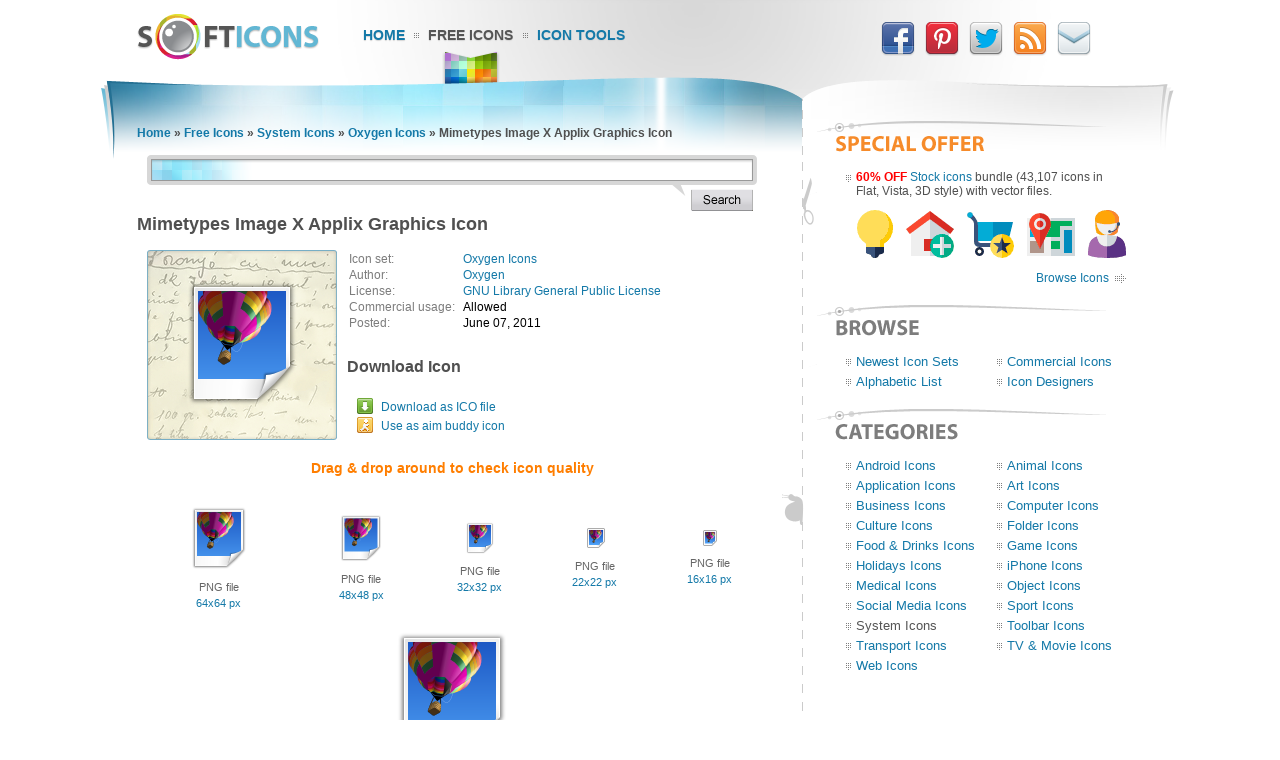

--- FILE ---
content_type: text/html; charset=UTF-8
request_url: https://www.softicons.com/system-icons/oxygen-icons-by-oxygen/mimetypes-image-x-applix-graphics-icon
body_size: 5994
content:
<!DOCTYPE HTML PUBLIC "-//W3C//DTD HTML 4.01//EN" "http://www.w3.org/TR/html4/strict.dtd">
<html>
<head>
<meta name="description" content="Mimetypes Image X Applix Graphics Icon from the Oxygen Icons by Oxygen (128x128, 64x64, 48x48, 32x32, 22x22, 16x16)" />
<meta name="keywords" content="Mimetypes Image X Applix Graphics Icon, Oxygen Icons, System Icons, free icon set, icon collection, 128x128, 64x64, 48x48, 32x32, 22x22, 16x16" />
<title>Mimetypes Image X Applix Graphics Icon - Oxygen Icons - SoftIcons.com</title>
<base href="https://www.softicons.com/" />
<link rel="shortcut icon" href="/favicon.ico" type="image/x-icon" />
<link rel="icon" href="/assets/templates/softicons/images4/logo32px.png" sizes="32x32" />
<link rel="apple-touch-icon" href="/assets/templates/softicons/images4/logo114px.png" type="image/png" />
<link rel="search" type="application/opensearchdescription+xml" title="SoftIcons" href="https://www.softicons.com/searchplugin.xml">
<meta http-equiv="Content-Type" content="text/html; charset=UTF-8" />
<meta name="google-site-verification" content="jfTpiH90-fF00iFvS1XjnjgLqBGYJArxj70Y6opg8uI" />
<link rel="alternate" type="application/rss+xml" title="SoftIcons.com - Latest Icon Sets" href="https://feeds.feedburner.com/SoftIcons" >
<link rel="stylesheet" type="text/css" href="/assets/templates/softicons/info4_3.css">

<script src="https://ajax.googleapis.com/ajax/libs/jquery/1.4.2/jquery.min.js"></script>

<script async src="https://www.googletagmanager.com/gtag/js?id=G-GLLJNSXPQ0"></script>
<script>
  window.dataLayer = window.dataLayer || [];
  function gtag(){dataLayer.push(arguments);}
  gtag('js', new Date());

  gtag('config', 'G-GLLJNSXPQ0');
</script>

</head>
<body>
<script type="text/javascript" src="/wz_dragdrop.js"></script>

<script type="text/javascript" src="/assets/templates/softicons/tools.js"></script>

<table class="container" cellpadding="0" cellspacing="0" border="0" align="center" height="100%">
<thead>
  <tr>
    <td class="top_left">&nbsp;</td>
    <td class="top" colspan="3" valign="top">
      <div class="top">
      <div id="logo"><a href="https://www.softicons.com/" title="SoftIcons.com"><img width="182" height="46" src="/assets/templates/softicons/images4/logo.png" border="0" alt="Icon Sets - SoftIcons.com"></a></div>
            
    <div id="main_menu"><div id="main_menu1"><a href="https://www.softicons.com/" class="main_menu" alt="Free Icon Sets, Social Media Icons, Web Icons, Toolbar Icons, Icon Tools">Home</a></div>
<div id="main_menu2_active"><a href="/free-icons" class="main_menu_active" alt="Free Icons">Free Icons</a></div>
<div id="main_menu3"><a href="/icon-tools" class="main_menu" alt="Online Icon Tools">Icon Tools</a></div>
</div>
            
<div id="twitter">
<a target=_blank rel="nofollow" title="Facebook" href="https://www.facebook.com/SoftIcons"><img border="0" hspace="3" width="34" height="35" src="/assets/templates/softicons/images4/facebook.png"></a>
<a target=_blank rel="nofollow" title="Follow Us on Pinterest" href="https://pinterest.com/softicons/"><img border="0" hspace="3" width="34" height="35" src="/assets/templates/softicons/images4/pinterest.png"></a>
<a target=_blank rel="nofollow" title="Follow Us on Twitter" href="https://twitter.com/SoftIcons"><img border="0" hspace="3" width="34" height="35" src="/assets/templates/softicons/images4/twitter.png"></a>
<a target=_blank rel="nofollow" title="RSS" href="https://feeds.feedburner.com/SoftIcons"><img border="0" hspace="3" width="34" height="35" src="/assets/templates/softicons/images4/rss.png"></a>
<a  title="Contacts" href="/contacts"><img border="0" hspace="3" width="34" height="35" src="/assets/templates/softicons/images4/email.png"></a>
</div>

      </div>
    </td>
    <td class="top_right">&nbsp;</td>
  </tr>
</thead>
<tfoot>
  <tr>
    <td class="footer_back_left">&nbsp;</td>
    <td class="footer_left">
      <a href="/submit-icons">Submit Icons</a><span class="bottom_menu"></span><a href="/contacts">Contact Us</a><span class="bottom_menu"></span><a href="/advertise">Advertise</a><span class="bottom_menu"></span><a href="/privacy-policy">Privacy Policy</a>
    </td>
    <td class="footer_middle"><span class="bottom_middle">&nbsp;</span></td>
    <td class="footer_right">
      <span class="copyright">&copy; 2010-2024 <a href="https://www.softicons.com/">SoftIcons.com</a></span>
    </td>
    <td class="footer_back_right">&nbsp;</td>
  </tr>        
</tfoot>
<tbody>
  <tr>
    <td class="left_back">&nbsp;</td>
    <td class="content" valign="top"><div id="breadcrumbs"><span class="B_crumbBox"><span class="B_firstCrumb"><a class="B_homeCrumb" href="/" title="Latest Icon Sets">Home</a></span> &raquo; <a class="B_crumb" href="/free-icons" title="Free Icons">Free Icons</a> &raquo; <a class="B_crumb" href="/system-icons" title="System Icons">System Icons</a> &raquo; <a class="B_crumb" href="/system-icons/oxygen-icons-by-oxygen" title="Oxygen Icons">Oxygen Icons</a> &raquo; <span class="B_lastCrumb"><span class="B_currentCrumb">Mimetypes Image X Applix Graphics Icon</span></span></span></div>
        <div id="lsearch">
        <div id="lsearch_form">
        	<form id="search"  action="/search" method="get">
        	<div class="lsearch_input"><input type="text" class="lsearch" name="search"></div>
        	<div class="lsearch_options">&nbsp;</div>
                <div class="lsearch_button"> 
        	  <input type="image" src="/assets/templates/softicons/images4/button_search.png" class="lsearch_button">
                </div>
        	</form>
       </div>            
       </div> 	


<div id="content">
<h1>Mimetypes Image X Applix Graphics Icon</h1>


<table cellpadding="0" cellspacing="0" border="0" width="100%">
<tr>
  <td valign="top" align="left" width="35%" rowspan="3">
    <table cellpadding="0" cellspacing="0" border="0" class="icon_image">
    <tr>
    <td>
    <img src="https://files.softicons.com/download/system-icons/oxygen-icons-by-oxygen/png/128x128/mimetypes/image_x_applix_graphics.png" width="128" height="128" alt="Mimetypes Image X Applix Graphics Icon" title="Mimetypes Image X Applix Graphics Icon" id="drag">
    </td>
    </tr>
    </table>
  </td>
<td valign="top" align="left">
<table class="icon_desc" cellspacing="2" cellpadding="0">
<tr><td class="desc_title">Icon set:</td> <td><a href="/system-icons/oxygen-icons-by-oxygen">Oxygen Icons</a></td>
<tr><td class="desc_title">Author:</td> <td><a href="/designers/oxygen" title="Icon sets by Oxygen">Oxygen</a></td>
<tr>
<td class="desc_title">License:</td>
<td><a rel="nofollow" href="http://www.gnu.org/licenses/lgpl.html" target="_blank">GNU Library General Public License</a>
  
  </td>
<tr><td class="desc_title"><nobr>Commercial usage:&nbsp;&nbsp;</nobr></td> <td>Allowed</td>
<tr><td class="desc_title">Posted:</td> <td>June 07, 2011</td>

</table>
</td>
</tr>
<tr>
<td class="download_cell">
Download Icon
</td>
</tr>
<tr>
<td>
<table border="0" cellspacing="0" cellpadding="0">
<tr><td class="os_logo">
<img src="/assets/templates/softicons/images4/winlogo.png" border="0" alt="Mimetypes Image X Applix Graphics Icon for Windows" align="top" width="16" height="16">&nbsp;&nbsp;<span class="icon_author_2"><a onClick="downloadIcon('ICO'); return true;" href="https://files.softicons.com/download/system-icons/oxygen-icons-by-oxygen/ico/mimetypes/image_x_applix_graphics.ico" alt="Mimetypes Image X Applix Graphics Icon ico file">Download as ICO file</a></span><br>
<tr><td class="os_logo"><img src="/assets/templates/softicons/images4/aimlogo.png" border="0" alt="Mimetypes Image X Applix Graphics Icon aim buddy icon" align="top" width="16" height="16">&nbsp;&nbsp;<span class="icon_author_2"><a href="aim:BuddyIcon?Src=https://files.softicons.com/download/system-icons/oxygen-icons-by-oxygen/png/48x48/mimetypes/image_x_applix_graphics.png" alt="Mimetypes Image X Applix Graphics Icon aim buddy icon">Use as aim buddy icon</a></span></table></td>
</tr>
<tr>
<td colspan="2" class="icon_page_mess">
Drag &amp; drop around to check icon quality
</td>
</tr>
<tr>
<td colspan="2">
<table class="all_sizes" cellpadding="0" cellspacing="0" border="0" width="100%">
<tr><td><img class="icon_size_preview" src="https://files.softicons.com/download/system-icons/oxygen-icons-by-oxygen/png/64x64/mimetypes/image_x_applix_graphics.png" alt="Mimetypes Image X Applix Graphics Icon 64x64 png" title="Mimetypes Image X Applix Graphics Icon 64x64 png" id="drag1" width="64" height="64"><br>
<span class="icon_name2">PNG file<br><a href="https://files.softicons.com/download/system-icons/oxygen-icons-by-oxygen/png/64x64/mimetypes/image_x_applix_graphics.png" alt="Mimetypes Image X Applix Graphics Icon 64x64 png">64x64 px</a></span></td><td><img class="icon_size_preview" src="https://files.softicons.com/download/system-icons/oxygen-icons-by-oxygen/png/48x48/mimetypes/image_x_applix_graphics.png" alt="Mimetypes Image X Applix Graphics Icon 48x48 png" title="Mimetypes Image X Applix Graphics Icon 48x48 png" id="drag2" width="48" height="48"><br>
<span class="icon_name2">PNG file<br><a href="https://files.softicons.com/download/system-icons/oxygen-icons-by-oxygen/png/48x48/mimetypes/image_x_applix_graphics.png" alt="Mimetypes Image X Applix Graphics Icon 48x48 png">48x48 px</a></span></td><td><img class="icon_size_preview" src="https://files.softicons.com/download/system-icons/oxygen-icons-by-oxygen/png/32x32/mimetypes/image_x_applix_graphics.png" alt="Mimetypes Image X Applix Graphics Icon 32x32 png" title="Mimetypes Image X Applix Graphics Icon 32x32 png" id="drag3" width="32" height="32"><br>
<span class="icon_name2">PNG file<br><a href="https://files.softicons.com/download/system-icons/oxygen-icons-by-oxygen/png/32x32/mimetypes/image_x_applix_graphics.png" alt="Mimetypes Image X Applix Graphics Icon 32x32 png">32x32 px</a></span></td><td><img class="icon_size_preview" src="https://files.softicons.com/download/system-icons/oxygen-icons-by-oxygen/png/22x22/mimetypes/image_x_applix_graphics.png" alt="Mimetypes Image X Applix Graphics Icon 22x22 png" title="Mimetypes Image X Applix Graphics Icon 22x22 png" id="drag4" width="22" height="22"><br>
<span class="icon_name2">PNG file<br><a href="https://files.softicons.com/download/system-icons/oxygen-icons-by-oxygen/png/22x22/mimetypes/image_x_applix_graphics.png" alt="Mimetypes Image X Applix Graphics Icon 22x22 png">22x22 px</a></span></td><td><img class="icon_size_preview" src="https://files.softicons.com/download/system-icons/oxygen-icons-by-oxygen/png/16x16/mimetypes/image_x_applix_graphics.png" alt="Mimetypes Image X Applix Graphics Icon 16x16 png" title="Mimetypes Image X Applix Graphics Icon 16x16 png" id="drag5" width="16" height="16"><br>
<span class="icon_name2">PNG file<br><a href="https://files.softicons.com/download/system-icons/oxygen-icons-by-oxygen/png/16x16/mimetypes/image_x_applix_graphics.png" alt="Mimetypes Image X Applix Graphics Icon 16x16 png">16x16 px</a></span></td></tr></table><table class="png_256_512" cellpadding="0" cellspacing="0" border="0" width="100%"><tr><td><img class="icon_size_preview" src="https://files.softicons.com/download/system-icons/oxygen-icons-by-oxygen/png/128x128/mimetypes/image_x_applix_graphics.png" alt="Mimetypes Image X Applix Graphics Icon 128x128 png" title="Mimetypes Image X Applix Graphics Icon 128x128 png" id="drag6" width="128" height="128"><br>
    <span class="icon_name2">PNG file<br><a href="https://files.softicons.com/download/system-icons/oxygen-icons-by-oxygen/png/128x128/mimetypes/image_x_applix_graphics.png" alt="Mimetypes Image X Applix Graphics Icon 128x128 png">128x128 px</a></span></td></tr></table></td></tr></table>



<h2>Related to <a href="/search?search=mimetypes+image+applix+graphics">Mimetypes Image Applix Graphics Icon</a></h2>
  <table class="icon_img_text" cellpadding="0" cellspacing="0">
<tr>
<td class="icon_logo">
  <a class="ajaxSearch_resultLink" href="toolbar-icons/discovery-icon-theme-by-hylke-bons/mimetypes-image-x-generic-icon"><img src="https://files.softicons.com/download/toolbar-icons/discovery-icon-theme-by-hylke-bons/png/32x32/mimetypes/image-x-generic.png" width="32" height="32" border="0" align="middle" alt="Mimetypes Image X Generic Icon" title="Mimetypes Image X Generic Icon"></a>
</td>

<td class="icon_info">
<div>
  <p class="icon_name3"><a class="ajaxSearch_resultLink" href="toolbar-icons/discovery-icon-theme-by-hylke-bons/mimetypes-image-x-generic-icon" title="Mimetypes Image X Generic Icon">Mimetypes Image X Generic Icon</a></p>
  <p class="icon_name2"><a href="toolbar-icons/discovery-icon-theme-by-hylke-bons">Discovery Icon Theme</a></p>
  <p class="icon_name2">Commercial usage: Allowed</p>
</div></td>
<td class="icon_logo">
  <a class="ajaxSearch_resultLink" href="toolbar-icons/mini-icons-2-by-brand-spanking-new/image-icon"><img src="https://files.softicons.com/download/toolbar-icons/mini-icons-2-by-brand-spanking-new/png/10/image.png" width="10" height="10" border="0" align="middle" alt="Image Icon" title="Image Icon"></a>
</td>

<td class="icon_info_alt">
<div>
  <p class="icon_name3"><a class="ajaxSearch_resultLink" href="toolbar-icons/mini-icons-2-by-brand-spanking-new/image-icon" title="Image Icon">Image Icon</a></p>
  <p class="icon_name2"><a href="toolbar-icons/mini-icons-2-by-brand-spanking-new">Mini Icons 2</a></p>
  <p class="icon_name2">Commercial usage: Allowed</p>
</div></td>
<tr>
<td class="icon_logo">
  <a class="ajaxSearch_resultLink" href="toolbar-icons/dropline-nou-icons-by-silvestre-herrera/mimetypes-image-x-generic-icon"><img src="https://files.softicons.com/download/toolbar-icons/dropline-nou-icons-by-silvestre-herrera/png/48x48/mimetypes/image-x-generic.png" width="48" height="48" border="0" align="middle" alt="Mimetypes Image X Generic Icon" title="Mimetypes Image X Generic Icon"></a>
</td>

<td class="icon_info">
<div>
  <p class="icon_name3"><a class="ajaxSearch_resultLink" href="toolbar-icons/dropline-nou-icons-by-silvestre-herrera/mimetypes-image-x-generic-icon" title="Mimetypes Image X Generic Icon">Mimetypes Image X Generic Icon</a></p>
  <p class="icon_name2"><a href="toolbar-icons/dropline-nou-icons-by-silvestre-herrera">Dropline Nou Icons</a></p>
  <p class="icon_name2">Commercial usage: Allowed</p>
</div></td>
<td class="icon_logo">
  <a class="ajaxSearch_resultLink" href="toolbar-icons/mono-reflection-blue-icons-by-double-j-design/image-icon"><img src="https://files.softicons.com/download/application-icons/mono-reflection-blue-icons-by-double-j-design/png/48/image.png" width="48" height="48" border="0" align="middle" alt="Image Icon" title="Image Icon"></a>
</td>

<td class="icon_info_alt">
<div>
  <p class="icon_name3"><a class="ajaxSearch_resultLink" href="toolbar-icons/mono-reflection-blue-icons-by-double-j-design/image-icon" title="Image Icon">Image Icon</a></p>
  <p class="icon_name2"><a href="toolbar-icons/mono-reflection-blue-icons-by-double-j-design">Mono Reflection Blue Icons</a></p>
  <p class="icon_name2">Commercial usage: Allowed</p>
</div></td>
<tr>
<td class="icon_logo">
  <a class="ajaxSearch_resultLink" href="toolbar-icons/fugue-24px-icons-by-yusuke-kamiyamane/image-icon"><img src="https://files.softicons.com/download/toolbar-icons/fugue-24px-icons-by-yusuke-kamiyamane/png/24/image.png" width="24" height="24" border="0" align="middle" alt="Image Icon" title="Image Icon"></a>
</td>

<td class="icon_info">
<div>
  <p class="icon_name3"><a class="ajaxSearch_resultLink" href="toolbar-icons/fugue-24px-icons-by-yusuke-kamiyamane/image-icon" title="Image Icon">Image Icon</a></p>
  <p class="icon_name2"><a href="toolbar-icons/fugue-24px-icons-by-yusuke-kamiyamane">Fugue 24px Icons</a></p>
  <p class="icon_name2">Commercial usage: Allowed</p>
</div></td>
<td class="icon_logo">
  <a class="ajaxSearch_resultLink" href="object-icons/scificons-icons-by-yellow-icon/images-icon"><img src="https://files.softicons.com/download/object-icons/scificons-icons-by-yellow-icon/png/48/images.png" width="48" height="48" border="0" align="middle" alt="Images Icon" title="Images Icon"></a>
</td>

<td class="icon_info_alt">
<div>
  <p class="icon_name3"><a class="ajaxSearch_resultLink" href="object-icons/scificons-icons-by-yellow-icon/images-icon" title="Images Icon">Images Icon</a></p>
  <p class="icon_name2"><a href="object-icons/scificons-icons-by-yellow-icon">Scificons Icons</a></p>
  <p class="icon_name2">Commercial usage: Not allowed</p>
</div></td>
<tr>
<td class="icon_logo">
  <a class="ajaxSearch_resultLink" href="toolbar-icons/marmalade-icons-by-icojam/image-icon"><img src="https://files.softicons.com/download/toolbar-icons/marmalade-icons-by-icojam/png/48x48/1_129.png" width="48" height="48" border="0" align="middle" alt="Image Icon" title="Image Icon"></a>
</td>

<td class="icon_info">
<div>
  <p class="icon_name3"><a class="ajaxSearch_resultLink" href="toolbar-icons/marmalade-icons-by-icojam/image-icon" title="Image Icon">Image Icon</a></p>
  <p class="icon_name2"><a href="toolbar-icons/marmalade-icons-by-icojam">Marmalade Icons</a></p>
  <p class="icon_name2">Commercial usage: Allowed</p>
</div></td>
<td class="icon_logo">
  <a class="ajaxSearch_resultLink" href="system-icons/crystal-clear-icons-by-everaldo-coelho/mimetypes-image-2-icon"><img src="https://files.softicons.com/download/system-icons/crystal-clear-icons-by-everaldo-coelho/png/48x48/mimetypes/image2.png" width="48" height="48" border="0" align="middle" alt="Mimetypes Image 2 Icon" title="Mimetypes Image 2 Icon"></a>
</td>

<td class="icon_info_alt">
<div>
  <p class="icon_name3"><a class="ajaxSearch_resultLink" href="system-icons/crystal-clear-icons-by-everaldo-coelho/mimetypes-image-2-icon" title="Mimetypes Image 2 Icon">Mimetypes Image 2 Icon</a></p>
  <p class="icon_name2"><a href="system-icons/crystal-clear-icons-by-everaldo-coelho">Crystal Clear Icons</a></p>
  <p class="icon_name2">Commercial usage: Allowed</p>
</div></td>
<tr>
<td class="icon_logo">
  <a class="ajaxSearch_resultLink" href="toolbar-icons/led-icon-set-by-led24.de/image-2-icon"><img src="https://files.softicons.com/download/application-icons/led-icon-set-by-led24.de/png/16/image_2.png" width="16" height="16" border="0" align="middle" alt="Image 2 Icon" title="Image 2 Icon"></a>
</td>

<td class="icon_info">
<div>
  <p class="icon_name3"><a class="ajaxSearch_resultLink" href="toolbar-icons/led-icon-set-by-led24.de/image-2-icon" title="Image 2 Icon">Image 2 Icon</a></p>
  <p class="icon_name2"><a href="toolbar-icons/led-icon-set-by-led24.de">Led Icon Set</a></p>
  <p class="icon_name2">Commercial usage: Allowed</p>
</div></td>
<td class="icon_logo">
  <a class="ajaxSearch_resultLink" href="toolbar-icons/tinycons-icons-by-jakob-metzger/images-icon"><img src="https://files.softicons.com/download/toolbar-icons/tinycons-icons-by-jakob-metzger/png/16x16/images.png" width="16" height="16" border="0" align="middle" alt="Images Icon" title="Images Icon"></a>
</td>

<td class="icon_info_alt">
<div>
  <p class="icon_name3"><a class="ajaxSearch_resultLink" href="toolbar-icons/tinycons-icons-by-jakob-metzger/images-icon" title="Images Icon">Images Icon</a></p>
  <p class="icon_name2"><a href="toolbar-icons/tinycons-icons-by-jakob-metzger">Tinycons Icons</a></p>
  <p class="icon_name2">Commercial usage: Not allowed</p>
</div></td>
<tr>
<td class="icon_logo">
  <a class="ajaxSearch_resultLink" href="toolbar-icons/fatcow-hosting-icons-by-fatcow/image-icon"><img src="https://files.softicons.com/download/toolbar-icons/fatcow-hosting-icons-by-fatcow/png/32/image.png" width="32" height="32" border="0" align="middle" alt="Image Icon" title="Image Icon"></a>
</td>

<td class="icon_info">
<div>
  <p class="icon_name3"><a class="ajaxSearch_resultLink" href="toolbar-icons/fatcow-hosting-icons-by-fatcow/image-icon" title="Image Icon">Image Icon</a></p>
  <p class="icon_name2"><a href="toolbar-icons/fatcow-hosting-icons-by-fatcow">FatCow Hosting Icons</a></p>
  <p class="icon_name2">Commercial usage: Allowed</p>
</div></td>
<td class="icon_logo">
  <a class="ajaxSearch_resultLink" href="toolbar-icons/black-wireframe-toolbar-icons-by-gentleface/image-text-icon"><img src="https://files.softicons.com/download/toolbar-icons/black-wireframe-toolbar-icons-by-gentleface/png/48/image_text.png" width="48" height="48" border="0" align="middle" alt="Image Text Icon" title="Image Text Icon"></a>
</td>

<td class="icon_info_alt">
<div>
  <p class="icon_name3"><a class="ajaxSearch_resultLink" href="toolbar-icons/black-wireframe-toolbar-icons-by-gentleface/image-text-icon" title="Image Text Icon">Image Text Icon</a></p>
  <p class="icon_name2"><a href="toolbar-icons/black-wireframe-toolbar-icons-by-gentleface">Black Wireframe Toolbar Icons</a></p>
  <p class="icon_name2">Commercial usage: Not allowed</p>
</div></td>
<tr>
<td class="icon_logo">
  <a class="ajaxSearch_resultLink" href="toolbar-icons/crystal-office-icon-set-by-mediajon/image-icon"><img src="https://files.softicons.com/download/toolbar-icons/crystal-office-icon-set-by-mediajon/png/48x48/image.png" width="48" height="48" border="0" align="middle" alt="Image Icon" title="Image Icon"></a>
</td>

<td class="icon_info">
<div>
  <p class="icon_name3"><a class="ajaxSearch_resultLink" href="toolbar-icons/crystal-office-icon-set-by-mediajon/image-icon" title="Image Icon">Image Icon</a></p>
  <p class="icon_name2"><a href="toolbar-icons/crystal-office-icon-set-by-mediajon">Crystal Office Icon Set</a></p>
  <p class="icon_name2">Commercial usage: Allowed</p>
</div></td>
<td class="icon_logo">
  <a class="ajaxSearch_resultLink" href="system-icons/flat-icons-by-yellow-icon/image-capture-icon"><img src="https://files.softicons.com/download/system-icons/flat-icons-by-yellow-icon/png/48/Image capture.png" width="48" height="48" border="0" align="middle" alt="Image Capture Icon" title="Image Capture Icon"></a>
</td>

<td class="icon_info_alt">
<div>
  <p class="icon_name3"><a class="ajaxSearch_resultLink" href="system-icons/flat-icons-by-yellow-icon/image-capture-icon" title="Image Capture Icon">Image Capture Icon</a></p>
  <p class="icon_name2"><a href="system-icons/flat-icons-by-yellow-icon">Flat Icons</a></p>
  <p class="icon_name2">Commercial usage: Not allowed</p>
</div></td>

  </table>
<div style="text-align: center; padding: 10px 0 10px;"><a href="/search?search=mimetypes+image+applix+graphics"><img border="0" width="224" height="22" alt="Browse related icons" src="/assets/templates/softicons/images4/button_browse_same.png"></a></div>






<h2>More Icons from <a href="system-icons/oxygen-icons-by-oxygen">Oxygen Icons</a></h2><table class="icon_img_text" cellpadding="0" cellspacing="0"><tr>
<td class="icon_logo">
    <a href="/system-icons/oxygen-icons-by-oxygen/actions-1-up-arrow-icon"><img src="https://files.softicons.com/download/system-icons/oxygen-icons-by-oxygen/png/48x48/actions/1uparrow.png" width="48" height="48" border="0" alt="Actions 1 Up Arrow Icon" title="Actions 1 Up Arrow Icon"></a></td>

<td class="icon_info">
<div>
    <p class="icon_name3"><a href="/system-icons/oxygen-icons-by-oxygen/actions-1-up-arrow-icon">Actions 1 Up Arrow Icon</a></p>
    <p class="icon_name2">Download <a href="https://files.softicons.com/download/system-icons/oxygen-icons-by-oxygen/ico/actions/1uparrow.ico" alt="Actions 1 Up Arrow Icon">Windows icon</a></p>
    <p class="icon_name2">Download <a href="/system-icons/oxygen-icons-by-oxygen/actions-1-up-arrow-icon" alt="Actions 1 Up Arrow Icon">PNG files</a></p>
</div></td><td class="icon_logo">
    <a href="/system-icons/oxygen-icons-by-oxygen/mimetypes-application-x-siag-icon"><img src="https://files.softicons.com/download/system-icons/oxygen-icons-by-oxygen/png/48x48/mimetypes/application_x_siag.png" width="48" height="48" border="0" alt="Mimetypes Application X Siag Icon" title="Mimetypes Application X Siag Icon"></a></td>

<td class="icon_info_alt">
<div>
    <p class="icon_name3"><a href="/system-icons/oxygen-icons-by-oxygen/mimetypes-application-x-siag-icon">Mimetypes Application X Siag Icon</a></p>
    <p class="icon_name2">Download <a href="https://files.softicons.com/download/system-icons/oxygen-icons-by-oxygen/ico/mimetypes/application_x_siag.ico" alt="Mimetypes Application X Siag Icon">Windows icon</a></p>
    <p class="icon_name2">Download <a href="/system-icons/oxygen-icons-by-oxygen/mimetypes-application-x-siag-icon" alt="Mimetypes Application X Siag Icon">PNG files</a></p>
</div></td><tr>
<td class="icon_logo">
    <a href="/system-icons/oxygen-icons-by-oxygen/mimetypes-text-x-xslfo-icon"><img src="https://files.softicons.com/download/system-icons/oxygen-icons-by-oxygen/png/48x48/mimetypes/text_x_xslfo.png" width="48" height="48" border="0" alt="Mimetypes Text X Xslfo Icon" title="Mimetypes Text X Xslfo Icon"></a></td>

<td class="icon_info">
<div>
    <p class="icon_name3"><a href="/system-icons/oxygen-icons-by-oxygen/mimetypes-text-x-xslfo-icon">Mimetypes Text X Xslfo Icon</a></p>
    <p class="icon_name2">Download <a href="https://files.softicons.com/download/system-icons/oxygen-icons-by-oxygen/ico/mimetypes/text_x_xslfo.ico" alt="Mimetypes Text X Xslfo Icon">Windows icon</a></p>
    <p class="icon_name2">Download <a href="/system-icons/oxygen-icons-by-oxygen/mimetypes-text-x-xslfo-icon" alt="Mimetypes Text X Xslfo Icon">PNG files</a></p>
</div></td><td class="icon_logo">
    <a href="/system-icons/oxygen-icons-by-oxygen/mimetypes-application-xhtml-plus-xml-icon"><img src="https://files.softicons.com/download/system-icons/oxygen-icons-by-oxygen/png/48x48/mimetypes/application_xhtml+xml.png" width="48" height="48" border="0" alt="Mimetypes Application XHTML+XML Icon" title="Mimetypes Application XHTML+XML Icon"></a></td>

<td class="icon_info_alt">
<div>
    <p class="icon_name3"><a href="/system-icons/oxygen-icons-by-oxygen/mimetypes-application-xhtml-plus-xml-icon">Mimetypes Application XHTML+XML Icon</a></p>
    <p class="icon_name2">Download <a href="https://files.softicons.com/download/system-icons/oxygen-icons-by-oxygen/ico/mimetypes/application_xhtml+xml.ico" alt="Mimetypes Application XHTML+XML Icon">Windows icon</a></p>
    <p class="icon_name2">Download <a href="/system-icons/oxygen-icons-by-oxygen/mimetypes-application-xhtml-plus-xml-icon" alt="Mimetypes Application XHTML+XML Icon">PNG files</a></p>
</div></td><tr>
<td class="icon_logo">
    <a href="/system-icons/oxygen-icons-by-oxygen/devices-sd-mmc-unmount-icon"><img src="https://files.softicons.com/download/system-icons/oxygen-icons-by-oxygen/png/48x48/devices/sd_mmc_unmount.png" width="48" height="48" border="0" alt="Devices SD MMC Unmount Icon" title="Devices SD MMC Unmount Icon"></a></td>

<td class="icon_info">
<div>
    <p class="icon_name3"><a href="/system-icons/oxygen-icons-by-oxygen/devices-sd-mmc-unmount-icon">Devices SD MMC Unmount Icon</a></p>
    <p class="icon_name2">Download <a href="https://files.softicons.com/download/system-icons/oxygen-icons-by-oxygen/ico/devices/sd_mmc_unmount.ico" alt="Devices SD MMC Unmount Icon">Windows icon</a></p>
    <p class="icon_name2">Download <a href="/system-icons/oxygen-icons-by-oxygen/devices-sd-mmc-unmount-icon" alt="Devices SD MMC Unmount Icon">PNG files</a></p>
</div></td><td class="icon_logo">
    <a href="/system-icons/oxygen-icons-by-oxygen/mimetypes-application-x-bzdvi-icon"><img src="https://files.softicons.com/download/system-icons/oxygen-icons-by-oxygen/png/48x48/mimetypes/application_x_bzdvi.png" width="48" height="48" border="0" alt="Mimetypes Application X Bzdvi Icon" title="Mimetypes Application X Bzdvi Icon"></a></td>

<td class="icon_info_alt">
<div>
    <p class="icon_name3"><a href="/system-icons/oxygen-icons-by-oxygen/mimetypes-application-x-bzdvi-icon">Mimetypes Application X Bzdvi Icon</a></p>
    <p class="icon_name2">Download <a href="https://files.softicons.com/download/system-icons/oxygen-icons-by-oxygen/ico/mimetypes/application_x_bzdvi.ico" alt="Mimetypes Application X Bzdvi Icon">Windows icon</a></p>
    <p class="icon_name2">Download <a href="/system-icons/oxygen-icons-by-oxygen/mimetypes-application-x-bzdvi-icon" alt="Mimetypes Application X Bzdvi Icon">PNG files</a></p>
</div></td><tr>
<td class="icon_logo">
    <a href="/system-icons/oxygen-icons-by-oxygen/devices-input-keyboard-icon"><img src="https://files.softicons.com/download/system-icons/oxygen-icons-by-oxygen/png/48x48/devices/input_keyboard.png" width="48" height="48" border="0" alt="Devices Input Keyboard Icon" title="Devices Input Keyboard Icon"></a></td>

<td class="icon_info">
<div>
    <p class="icon_name3"><a href="/system-icons/oxygen-icons-by-oxygen/devices-input-keyboard-icon">Devices Input Keyboard Icon</a></p>
    <p class="icon_name2">Download <a href="https://files.softicons.com/download/system-icons/oxygen-icons-by-oxygen/ico/devices/input_keyboard.ico" alt="Devices Input Keyboard Icon">Windows icon</a></p>
    <p class="icon_name2">Download <a href="/system-icons/oxygen-icons-by-oxygen/devices-input-keyboard-icon" alt="Devices Input Keyboard Icon">PNG files</a></p>
</div></td><td class="icon_logo">
    <a href="/system-icons/oxygen-icons-by-oxygen/actions-color-fill-icon"><img src="https://files.softicons.com/download/system-icons/oxygen-icons-by-oxygen/png/48x48/actions/color_fill.png" width="48" height="48" border="0" alt="Actions Color Fill Icon" title="Actions Color Fill Icon"></a></td>

<td class="icon_info_alt">
<div>
    <p class="icon_name3"><a href="/system-icons/oxygen-icons-by-oxygen/actions-color-fill-icon">Actions Color Fill Icon</a></p>
    <p class="icon_name2">Download <a href="https://files.softicons.com/download/system-icons/oxygen-icons-by-oxygen/ico/actions/color_fill.ico" alt="Actions Color Fill Icon">Windows icon</a></p>
    <p class="icon_name2">Download <a href="/system-icons/oxygen-icons-by-oxygen/actions-color-fill-icon" alt="Actions Color Fill Icon">PNG files</a></p>
</div></td><tr>
<td class="icon_logo">
    <a href="/system-icons/oxygen-icons-by-oxygen/mimetypes-uri-rtspt-icon"><img src="https://files.softicons.com/download/system-icons/oxygen-icons-by-oxygen/png/48x48/mimetypes/uri_rtspt.png" width="48" height="48" border="0" alt="Mimetypes Uri Rtspt Icon" title="Mimetypes Uri Rtspt Icon"></a></td>

<td class="icon_info">
<div>
    <p class="icon_name3"><a href="/system-icons/oxygen-icons-by-oxygen/mimetypes-uri-rtspt-icon">Mimetypes Uri Rtspt Icon</a></p>
    <p class="icon_name2">Download <a href="https://files.softicons.com/download/system-icons/oxygen-icons-by-oxygen/ico/mimetypes/uri_rtspt.ico" alt="Mimetypes Uri Rtspt Icon">Windows icon</a></p>
    <p class="icon_name2">Download <a href="/system-icons/oxygen-icons-by-oxygen/mimetypes-uri-rtspt-icon" alt="Mimetypes Uri Rtspt Icon">PNG files</a></p>
</div></td><td class="icon_logo">
    <a href="/system-icons/oxygen-icons-by-oxygen/mimetypes-video-icon"><img src="https://files.softicons.com/download/system-icons/oxygen-icons-by-oxygen/png/48x48/mimetypes/video.png" width="48" height="48" border="0" alt="Mimetypes Video Icon" title="Mimetypes Video Icon"></a></td>

<td class="icon_info_alt">
<div>
    <p class="icon_name3"><a href="/system-icons/oxygen-icons-by-oxygen/mimetypes-video-icon">Mimetypes Video Icon</a></p>
    <p class="icon_name2">Download <a href="https://files.softicons.com/download/system-icons/oxygen-icons-by-oxygen/ico/mimetypes/video.ico" alt="Mimetypes Video Icon">Windows icon</a></p>
    <p class="icon_name2">Download <a href="/system-icons/oxygen-icons-by-oxygen/mimetypes-video-icon" alt="Mimetypes Video Icon">PNG files</a></p>
</div></td><tr>
<td class="icon_logo">
    <a href="/system-icons/oxygen-icons-by-oxygen/actions-draw-eraser-icon"><img src="https://files.softicons.com/download/system-icons/oxygen-icons-by-oxygen/png/48x48/actions/draw_eraser.png" width="48" height="48" border="0" alt="Actions Draw Eraser Icon" title="Actions Draw Eraser Icon"></a></td>

<td class="icon_info">
<div>
    <p class="icon_name3"><a href="/system-icons/oxygen-icons-by-oxygen/actions-draw-eraser-icon">Actions Draw Eraser Icon</a></p>
    <p class="icon_name2">Download <a href="https://files.softicons.com/download/system-icons/oxygen-icons-by-oxygen/ico/actions/draw_eraser.ico" alt="Actions Draw Eraser Icon">Windows icon</a></p>
    <p class="icon_name2">Download <a href="/system-icons/oxygen-icons-by-oxygen/actions-draw-eraser-icon" alt="Actions Draw Eraser Icon">PNG files</a></p>
</div></td><td class="icon_logo">
    <a href="/system-icons/oxygen-icons-by-oxygen/mimetypes-image-x-fits-icon"><img src="https://files.softicons.com/download/system-icons/oxygen-icons-by-oxygen/png/48x48/mimetypes/image_x_fits.png" width="48" height="48" border="0" alt="Mimetypes Image X Fits Icon" title="Mimetypes Image X Fits Icon"></a></td>

<td class="icon_info_alt">
<div>
    <p class="icon_name3"><a href="/system-icons/oxygen-icons-by-oxygen/mimetypes-image-x-fits-icon">Mimetypes Image X Fits Icon</a></p>
    <p class="icon_name2">Download <a href="https://files.softicons.com/download/system-icons/oxygen-icons-by-oxygen/ico/mimetypes/image_x_fits.ico" alt="Mimetypes Image X Fits Icon">Windows icon</a></p>
    <p class="icon_name2">Download <a href="/system-icons/oxygen-icons-by-oxygen/mimetypes-image-x-fits-icon" alt="Mimetypes Image X Fits Icon">PNG files</a></p>
</div></td><tr>
<td class="icon_logo">
    <a href="/system-icons/oxygen-icons-by-oxygen/actions-viewmag-2-icon"><img src="https://files.softicons.com/download/system-icons/oxygen-icons-by-oxygen/png/48x48/actions/viewmag_.png" width="48" height="48" border="0" alt="Actions Viewmag 2 Icon" title="Actions Viewmag 2 Icon"></a></td>

<td class="icon_info">
<div>
    <p class="icon_name3"><a href="/system-icons/oxygen-icons-by-oxygen/actions-viewmag-2-icon">Actions Viewmag 2 Icon</a></p>
    <p class="icon_name2">Download <a href="https://files.softicons.com/download/system-icons/oxygen-icons-by-oxygen/ico/actions/viewmag_.ico" alt="Actions Viewmag 2 Icon">Windows icon</a></p>
    <p class="icon_name2">Download <a href="/system-icons/oxygen-icons-by-oxygen/actions-viewmag-2-icon" alt="Actions Viewmag 2 Icon">PNG files</a></p>
</div></td><td class="icon_logo">
    <a href="/system-icons/oxygen-icons-by-oxygen/actions-view-icon-icon"><img src="https://files.softicons.com/download/system-icons/oxygen-icons-by-oxygen/png/48x48/actions/view_icon.png" width="48" height="48" border="0" alt="Actions View Icon Icon" title="Actions View Icon Icon"></a></td>

<td class="icon_info_alt">
<div>
    <p class="icon_name3"><a href="/system-icons/oxygen-icons-by-oxygen/actions-view-icon-icon">Actions View Icon Icon</a></p>
    <p class="icon_name2">Download <a href="https://files.softicons.com/download/system-icons/oxygen-icons-by-oxygen/ico/actions/view_icon.ico" alt="Actions View Icon Icon">Windows icon</a></p>
    <p class="icon_name2">Download <a href="/system-icons/oxygen-icons-by-oxygen/actions-view-icon-icon" alt="Actions View Icon Icon">PNG files</a></p>
</div></td><tr>
<td class="icon_logo">
    <a href="/system-icons/oxygen-icons-by-oxygen/actions-save-all-icon"><img src="https://files.softicons.com/download/system-icons/oxygen-icons-by-oxygen/png/48x48/actions/save_all.png" width="48" height="48" border="0" alt="Actions Save All Icon" title="Actions Save All Icon"></a></td>

<td class="icon_info">
<div>
    <p class="icon_name3"><a href="/system-icons/oxygen-icons-by-oxygen/actions-save-all-icon">Actions Save All Icon</a></p>
    <p class="icon_name2">Download <a href="https://files.softicons.com/download/system-icons/oxygen-icons-by-oxygen/ico/actions/save_all.ico" alt="Actions Save All Icon">Windows icon</a></p>
    <p class="icon_name2">Download <a href="/system-icons/oxygen-icons-by-oxygen/actions-save-all-icon" alt="Actions Save All Icon">PNG files</a></p>
</div></td><td class="icon_logo">
    <a href="/system-icons/oxygen-icons-by-oxygen/apps-package-development-icon"><img src="https://files.softicons.com/download/system-icons/oxygen-icons-by-oxygen/png/48x48/apps/package_development.png" width="48" height="48" border="0" alt="Apps Package Development Icon" title="Apps Package Development Icon"></a></td>

<td class="icon_info_alt">
<div>
    <p class="icon_name3"><a href="/system-icons/oxygen-icons-by-oxygen/apps-package-development-icon">Apps Package Development Icon</a></p>
    <p class="icon_name2">Download <a href="https://files.softicons.com/download/system-icons/oxygen-icons-by-oxygen/ico/apps/package_development.ico" alt="Apps Package Development Icon">Windows icon</a></p>
    <p class="icon_name2">Download <a href="/system-icons/oxygen-icons-by-oxygen/apps-package-development-icon" alt="Apps Package Development Icon">PNG files</a></p>
</div></td><tr>
<td class="icon_logo">
    <a href="/system-icons/oxygen-icons-by-oxygen/actions-left-justify-icon"><img src="https://files.softicons.com/download/system-icons/oxygen-icons-by-oxygen/png/22x22/actions/leftjust.png" width="22" height="22" border="0" alt="Actions Left Justify Icon" title="Actions Left Justify Icon"></a></td>

<td class="icon_info">
<div>
    <p class="icon_name3"><a href="/system-icons/oxygen-icons-by-oxygen/actions-left-justify-icon">Actions Left Justify Icon</a></p>
    <p class="icon_name2">Download <a href="https://files.softicons.com/download/system-icons/oxygen-icons-by-oxygen/ico/actions/leftjust.ico" alt="Actions Left Justify Icon">Windows icon</a></p>
    <p class="icon_name2">Download <a href="/system-icons/oxygen-icons-by-oxygen/actions-left-justify-icon" alt="Actions Left Justify Icon">PNG files</a></p>
</div></td><td class="icon_logo">
    <a href="/system-icons/oxygen-icons-by-oxygen/actions-view-tree-icon"><img src="https://files.softicons.com/download/system-icons/oxygen-icons-by-oxygen/png/48x48/actions/view_tree.png" width="48" height="48" border="0" alt="Actions View Tree Icon" title="Actions View Tree Icon"></a></td>

<td class="icon_info_alt">
<div>
    <p class="icon_name3"><a href="/system-icons/oxygen-icons-by-oxygen/actions-view-tree-icon">Actions View Tree Icon</a></p>
    <p class="icon_name2">Download <a href="https://files.softicons.com/download/system-icons/oxygen-icons-by-oxygen/ico/actions/view_tree.ico" alt="Actions View Tree Icon">Windows icon</a></p>
    <p class="icon_name2">Download <a href="/system-icons/oxygen-icons-by-oxygen/actions-view-tree-icon" alt="Actions View Tree Icon">PNG files</a></p>
</div></td><tr>
<td class="icon_logo">
    <a href="/system-icons/oxygen-icons-by-oxygen/mimetypes-image-x-xfig-icon"><img src="https://files.softicons.com/download/system-icons/oxygen-icons-by-oxygen/png/48x48/mimetypes/image_x_xfig.png" width="48" height="48" border="0" alt="Mimetypes Image X Xfig Icon" title="Mimetypes Image X Xfig Icon"></a></td>

<td class="icon_info">
<div>
    <p class="icon_name3"><a href="/system-icons/oxygen-icons-by-oxygen/mimetypes-image-x-xfig-icon">Mimetypes Image X Xfig Icon</a></p>
    <p class="icon_name2">Download <a href="https://files.softicons.com/download/system-icons/oxygen-icons-by-oxygen/ico/mimetypes/image_x_xfig.ico" alt="Mimetypes Image X Xfig Icon">Windows icon</a></p>
    <p class="icon_name2">Download <a href="/system-icons/oxygen-icons-by-oxygen/mimetypes-image-x-xfig-icon" alt="Mimetypes Image X Xfig Icon">PNG files</a></p>
</div></td><td class="icon_logo">
    <a href="/system-icons/oxygen-icons-by-oxygen/mimetypes-uri-rtspu-icon"><img src="https://files.softicons.com/download/system-icons/oxygen-icons-by-oxygen/png/48x48/mimetypes/uri_rtspu.png" width="48" height="48" border="0" alt="Mimetypes Uri Rtspu Icon" title="Mimetypes Uri Rtspu Icon"></a></td>

<td class="icon_info_alt">
<div>
    <p class="icon_name3"><a href="/system-icons/oxygen-icons-by-oxygen/mimetypes-uri-rtspu-icon">Mimetypes Uri Rtspu Icon</a></p>
    <p class="icon_name2">Download <a href="https://files.softicons.com/download/system-icons/oxygen-icons-by-oxygen/ico/mimetypes/uri_rtspu.ico" alt="Mimetypes Uri Rtspu Icon">Windows icon</a></p>
    <p class="icon_name2">Download <a href="/system-icons/oxygen-icons-by-oxygen/mimetypes-uri-rtspu-icon" alt="Mimetypes Uri Rtspu Icon">PNG files</a></p>
</div></td></table><div style="text-align: center; padding: 10px 0 10px;"><a href="system-icons/oxygen-icons-by-oxygen"><img border="0" width="224" height="22" alt="Browse all icons in this icon set" src="/assets/templates/softicons/images4/button_browse_all.png"></a></div>


<br>

<!--show_bottom_2-->

</div>
      </td>
      <td class="middle" valign="top">
        <div id="middle_top"></div>
      </td>
      <td class="right" valign="top" align="left">

        <div class="right_sticky"><div class="right_title"><img width="289" height="31" src="/assets/templates/softicons/images4/header_right_soffers.png" border="0"></div><div class="right_offers"><div class="right_block"><b class="red">60% OFF</b> <a target=_blank href="https://www.awicons.com/stock-icons/?discount=softicons">Stock icons</a> bundle (43,107 icons in Flat, Vista, 3D style) with vector files.<br><center><a target=_blank href="https://www.awicons.com/stock-icons/?discount=softicons"><img style="padding: 7px 0 0" height="60" src="/assets/templates/softicons/images4/ext_offer_icons.gif" border="0"></a></center><div style="padding: 3px 0 0px 0; text-align: right;"><a target=_blank class="ditto_next_link" href="https://www.awicons.com/stock-icons/?discount=softicons">Browse Icons</a></div></div></div>
       
        <div id="browse_menu_title"><a href="/free-icons"><img width="289" height="31" src="/assets/templates/softicons/images4/header_browse.png" border="0"></a></div>
        <div id="browse_menu"><div class="right1"><a class="right1" href="/free-icons" title="Newest Icon Sets">Newest Icon Sets</a></div><div class="right1"><a class="right1" href="/commercial-icons" title="Commercial Icons">Commercial Icons</a></div><div class="right1"><a class="right1" href="/alphabetic-list" title="Alphabetic List">Alphabetic List</a></div><div class="right1"><a class="right1" href="/designers" title="Icon Designers">Icon Designers</a></div></div>
</div>

        <div><a href="/free-icons"><img width="289" height="31" src="/assets/templates/softicons/images4/header_right_menu.png" border="0"></a></div>
        <div id="right_menu"><div  class="right1"><a href="/android-icons"  class="right1" alt="Android Icons">Android Icons</a></div>
<div  class="right1"><a href="/animal-icons"  class="right1" alt="Animal Icons">Animal Icons</a></div>
<div  class="right1"><a href="/application-icons"  class="right1" alt="Application Icons">Application Icons</a></div>
<div  class="right1"><a href="/art-icons"  class="right1" alt="Art Icons">Art Icons</a></div>
<div  class="right1"><a href="/business-icons"  class="right1" alt="Business Icons">Business Icons</a></div>
<div  class="right1"><a href="/computer-icons"  class="right1" alt="Computer Icons">Computer Icons</a></div>
<div  class="right1"><a href="/culture-icons"  class="right1" alt="Culture Icons">Culture Icons</a></div>
<div  class="right1"><a href="/folder-icons"  class="right1" alt="Folder Icons">Folder Icons</a></div>
<div  class="right1"><a href="/food-drinks-icons"  class="right1" alt="Food &amp; Drinks Icons">Food &amp; Drinks Icons</a></div>
<div  class="right1"><a href="/game-icons"  class="right1" alt="Game Icons">Game Icons</a></div>
<div  class="right1"><a href="/holidays-icons"  class="right1" alt="Holidays Icons">Holidays Icons</a></div>
<div  class="right1"><a href="/iphone-icons"  class="right1" alt="iPhone Icons">iPhone Icons</a></div>
<div  class="right1"><a href="/medical-icons"  class="right1" alt="Medical Icons">Medical Icons</a></div>
<div  class="right1"><a href="/object-icons"  class="right1" alt="Object Icons">Object Icons</a></div>
<div  class="right1"><a href="/social-media-icons"  class="right1" alt="Social Media Icons">Social Media Icons</a></div>
<div  class="right1"><a href="/sport-icons"  class="right1" alt="Sport Icons">Sport Icons</a></div>
<div  class="right1 _active"><a href="/system-icons"  class="right1 _active" alt="System Icons">System Icons</a></div>
<div  class="right1"><a href="/toolbar-icons"  class="right1" alt="Toolbar Icons">Toolbar Icons</a></div>
<div  class="right1"><a href="/transport-icons"  class="right1" alt="Transport Icons">Transport Icons</a></div>
<div  class="right1"><a href="/tv-movie-icons"  class="right1" alt="TV &amp; Movie Icons">TV &amp; Movie Icons</a></div>
<div  class="right1"><a href="/web-icons"  class="right1" alt="Web Icons">Web Icons</a></div>
</div>
        
    </td>
    <td class="right_back">&nbsp;</td>
  </tr>
</tbody>

</table>
<!-- cache 0.0110 s 0 0.0004 s -->
<script type="text/javascript">
<!--

SET_DHTML(CURSOR_MOVE, "drag", "drag1", "drag2",  "drag3", "drag4", "drag5", "drag6", "drag7", "drag8", "drag9", "drag10", "drag11", "drag12", "drag13", "drag14");

//-->
</script>

</body>
</html>


--- FILE ---
content_type: application/javascript; charset=utf-8
request_url: https://www.softicons.com/assets/templates/softicons/tools.js
body_size: 1028
content:
function getCookie(name)
 {
	var nameEQ = name + "=";
	var ca = document.cookie.split(';');
	for (var i = 0; i < ca.length; i++) 
	{
		var c = ca[i];
		while (c.charAt(0) == ' ') c = c.substring(1, c.length);
		if (c.indexOf(nameEQ) == 0) return c.substring(nameEQ.length, c.length);
	}
	return null;
}

function setCookie(name, value, days) 
{
	if (days) 
	{
		var date = new Date();
		date.setTime(date.getTime() + (days*24*60*60*1000));
		var expires = "; expires=" + date.toGMTString();
	}
	else var expires = "";
	document.cookie = name + "=" + value + expires + "; path=/";
}

function suggestShare()
{
	_gaq.push(['_trackEvent', 'Icons', 'Download', 'Icon set']);
	if (getCookie("suggest_share") != "1")
	{
		setCookie("suggest_share", "1", 365);
		setTimeout(function() {location.href = '/share';}, 1000);
	}
}

function downloadIcon(type)
{
	_gaq.push(['_trackEvent', 'Icons', 'Download', type]);
/*	if (type == 'ICO' && getCookie("suggest_share") != "1")
	{
		setCookie("suggest_share", "1", 365);
		setTimeout(function() {location.href = '/share';}, 1000);
	}*/
}

// sticky code


$(document).ready(function(){

//	if( $('.right_sticky').size() ) {
//		show_float_block('.right_sticky')
//	}	
		
})

function show_float_block(selector){

	var float_block = $(selector)
	var flowt_block_width = float_block.width()
	
	var sidebar = $('.right')
	if(! sidebar.size()) return ;
	
	var last_sidebar_item = sidebar.children(':last-child')
	if(! last_sidebar_item.size() ) return ;
	
	var show_float_block = false;
  var last_sidebar_item_bottom = 0;

  scroller = function() {
		
		if(! float_block.size()) return ;
  	if( $(window).height() < 450) {  
			if(show_float_block == true){
			 	float_block.removeClass('float_block').css('width', 'auto').css('position', '').css('top', '')
  			show_float_block = false
			}
      return; 
    }

    if (show_float_block == false) 
      last_sidebar_item_bottom = last_sidebar_item.offset().top + last_sidebar_item.outerHeight();
    var yoffset = $(window).scrollTop();
    
		if( yoffset > last_sidebar_item_bottom &&
        (float_block.outerHeight() + yoffset) <= $('.footer_right').offset().top) {
		
			var sidebar_position = sidebar.offset().top 
			if(show_float_block == false){
				float_block.addClass('float_block').animate({ opacity: 0 }, 0, function() {
					float_block.animate({ opacity: 1 }, 300).css('width', flowt_block_width+'px').css('position', 'fixed').css('top', 8)
				})
			}
			show_float_block = true
		} else {
			if(show_float_block == true){
			 	float_block.removeClass('float_block').css('width', 'auto').css('position', '').css('top', '')
  			show_float_block = false
			}
		}
  }

  if (window.addEventListener) {
      window.addEventListener('scroll', scroller, false);
      window.addEventListener('resize', scroller, false);
  } else if (window.attachEvent) {
      window.attachEvent('onscroll', scroller);
      window.attachEvent('onresize', scroller);
  }

}
